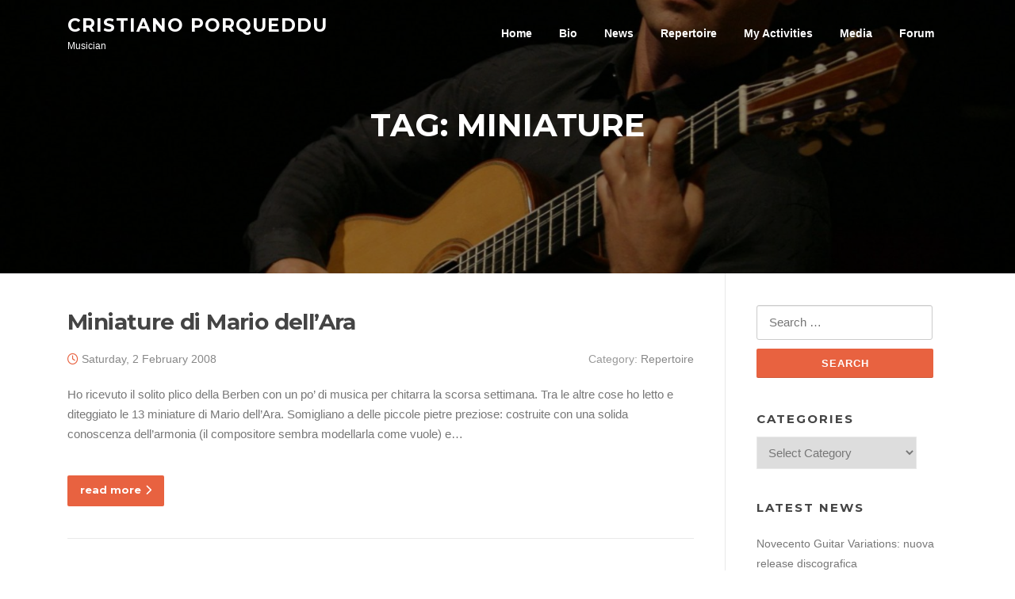

--- FILE ---
content_type: text/html; charset=UTF-8
request_url: https://www.cristianoporqueddu.com/tag/miniature/
body_size: 10126
content:
<!DOCTYPE html>
<html lang="en-GB">
<head>
<meta charset="UTF-8">
<meta name="viewport" content="width=device-width, initial-scale=1">
<link rel="profile" href="http://gmpg.org/xfn/11">
<link rel="pingback" href="https://www.cristianoporqueddu.com/xmlrpc.php">

<title>Miniature &#8211; Cristiano Porqueddu</title>
<meta name='robots' content='max-image-preview:large' />
<link rel='dns-prefetch' href='//www.googletagmanager.com' />
<link rel='dns-prefetch' href='//fonts.googleapis.com' />
<link rel="alternate" type="application/rss+xml" title="Cristiano Porqueddu &raquo; Feed" href="https://www.cristianoporqueddu.com/feed/" />
<link rel="alternate" type="application/rss+xml" title="Cristiano Porqueddu &raquo; Comments Feed" href="https://www.cristianoporqueddu.com/comments/feed/" />
<link rel="alternate" type="application/rss+xml" title="Cristiano Porqueddu &raquo; Miniature Tag Feed" href="https://www.cristianoporqueddu.com/tag/miniature/feed/" />
<style id='wp-img-auto-sizes-contain-inline-css' type='text/css'>
img:is([sizes=auto i],[sizes^="auto," i]){contain-intrinsic-size:3000px 1500px}
/*# sourceURL=wp-img-auto-sizes-contain-inline-css */
</style>
<style id='wp-emoji-styles-inline-css' type='text/css'>

	img.wp-smiley, img.emoji {
		display: inline !important;
		border: none !important;
		box-shadow: none !important;
		height: 1em !important;
		width: 1em !important;
		margin: 0 0.07em !important;
		vertical-align: -0.1em !important;
		background: none !important;
		padding: 0 !important;
	}
/*# sourceURL=wp-emoji-styles-inline-css */
</style>
<style id='wp-block-library-inline-css' type='text/css'>
:root{--wp-block-synced-color:#7a00df;--wp-block-synced-color--rgb:122,0,223;--wp-bound-block-color:var(--wp-block-synced-color);--wp-editor-canvas-background:#ddd;--wp-admin-theme-color:#007cba;--wp-admin-theme-color--rgb:0,124,186;--wp-admin-theme-color-darker-10:#006ba1;--wp-admin-theme-color-darker-10--rgb:0,107,160.5;--wp-admin-theme-color-darker-20:#005a87;--wp-admin-theme-color-darker-20--rgb:0,90,135;--wp-admin-border-width-focus:2px}@media (min-resolution:192dpi){:root{--wp-admin-border-width-focus:1.5px}}.wp-element-button{cursor:pointer}:root .has-very-light-gray-background-color{background-color:#eee}:root .has-very-dark-gray-background-color{background-color:#313131}:root .has-very-light-gray-color{color:#eee}:root .has-very-dark-gray-color{color:#313131}:root .has-vivid-green-cyan-to-vivid-cyan-blue-gradient-background{background:linear-gradient(135deg,#00d084,#0693e3)}:root .has-purple-crush-gradient-background{background:linear-gradient(135deg,#34e2e4,#4721fb 50%,#ab1dfe)}:root .has-hazy-dawn-gradient-background{background:linear-gradient(135deg,#faaca8,#dad0ec)}:root .has-subdued-olive-gradient-background{background:linear-gradient(135deg,#fafae1,#67a671)}:root .has-atomic-cream-gradient-background{background:linear-gradient(135deg,#fdd79a,#004a59)}:root .has-nightshade-gradient-background{background:linear-gradient(135deg,#330968,#31cdcf)}:root .has-midnight-gradient-background{background:linear-gradient(135deg,#020381,#2874fc)}:root{--wp--preset--font-size--normal:16px;--wp--preset--font-size--huge:42px}.has-regular-font-size{font-size:1em}.has-larger-font-size{font-size:2.625em}.has-normal-font-size{font-size:var(--wp--preset--font-size--normal)}.has-huge-font-size{font-size:var(--wp--preset--font-size--huge)}.has-text-align-center{text-align:center}.has-text-align-left{text-align:left}.has-text-align-right{text-align:right}.has-fit-text{white-space:nowrap!important}#end-resizable-editor-section{display:none}.aligncenter{clear:both}.items-justified-left{justify-content:flex-start}.items-justified-center{justify-content:center}.items-justified-right{justify-content:flex-end}.items-justified-space-between{justify-content:space-between}.screen-reader-text{border:0;clip-path:inset(50%);height:1px;margin:-1px;overflow:hidden;padding:0;position:absolute;width:1px;word-wrap:normal!important}.screen-reader-text:focus{background-color:#ddd;clip-path:none;color:#444;display:block;font-size:1em;height:auto;left:5px;line-height:normal;padding:15px 23px 14px;text-decoration:none;top:5px;width:auto;z-index:100000}html :where(.has-border-color){border-style:solid}html :where([style*=border-top-color]){border-top-style:solid}html :where([style*=border-right-color]){border-right-style:solid}html :where([style*=border-bottom-color]){border-bottom-style:solid}html :where([style*=border-left-color]){border-left-style:solid}html :where([style*=border-width]){border-style:solid}html :where([style*=border-top-width]){border-top-style:solid}html :where([style*=border-right-width]){border-right-style:solid}html :where([style*=border-bottom-width]){border-bottom-style:solid}html :where([style*=border-left-width]){border-left-style:solid}html :where(img[class*=wp-image-]){height:auto;max-width:100%}:where(figure){margin:0 0 1em}html :where(.is-position-sticky){--wp-admin--admin-bar--position-offset:var(--wp-admin--admin-bar--height,0px)}@media screen and (max-width:600px){html :where(.is-position-sticky){--wp-admin--admin-bar--position-offset:0px}}

/*# sourceURL=wp-block-library-inline-css */
</style><style id='global-styles-inline-css' type='text/css'>
:root{--wp--preset--aspect-ratio--square: 1;--wp--preset--aspect-ratio--4-3: 4/3;--wp--preset--aspect-ratio--3-4: 3/4;--wp--preset--aspect-ratio--3-2: 3/2;--wp--preset--aspect-ratio--2-3: 2/3;--wp--preset--aspect-ratio--16-9: 16/9;--wp--preset--aspect-ratio--9-16: 9/16;--wp--preset--color--black: #000000;--wp--preset--color--cyan-bluish-gray: #abb8c3;--wp--preset--color--white: #ffffff;--wp--preset--color--pale-pink: #f78da7;--wp--preset--color--vivid-red: #cf2e2e;--wp--preset--color--luminous-vivid-orange: #ff6900;--wp--preset--color--luminous-vivid-amber: #fcb900;--wp--preset--color--light-green-cyan: #7bdcb5;--wp--preset--color--vivid-green-cyan: #00d084;--wp--preset--color--pale-cyan-blue: #8ed1fc;--wp--preset--color--vivid-cyan-blue: #0693e3;--wp--preset--color--vivid-purple: #9b51e0;--wp--preset--gradient--vivid-cyan-blue-to-vivid-purple: linear-gradient(135deg,rgb(6,147,227) 0%,rgb(155,81,224) 100%);--wp--preset--gradient--light-green-cyan-to-vivid-green-cyan: linear-gradient(135deg,rgb(122,220,180) 0%,rgb(0,208,130) 100%);--wp--preset--gradient--luminous-vivid-amber-to-luminous-vivid-orange: linear-gradient(135deg,rgb(252,185,0) 0%,rgb(255,105,0) 100%);--wp--preset--gradient--luminous-vivid-orange-to-vivid-red: linear-gradient(135deg,rgb(255,105,0) 0%,rgb(207,46,46) 100%);--wp--preset--gradient--very-light-gray-to-cyan-bluish-gray: linear-gradient(135deg,rgb(238,238,238) 0%,rgb(169,184,195) 100%);--wp--preset--gradient--cool-to-warm-spectrum: linear-gradient(135deg,rgb(74,234,220) 0%,rgb(151,120,209) 20%,rgb(207,42,186) 40%,rgb(238,44,130) 60%,rgb(251,105,98) 80%,rgb(254,248,76) 100%);--wp--preset--gradient--blush-light-purple: linear-gradient(135deg,rgb(255,206,236) 0%,rgb(152,150,240) 100%);--wp--preset--gradient--blush-bordeaux: linear-gradient(135deg,rgb(254,205,165) 0%,rgb(254,45,45) 50%,rgb(107,0,62) 100%);--wp--preset--gradient--luminous-dusk: linear-gradient(135deg,rgb(255,203,112) 0%,rgb(199,81,192) 50%,rgb(65,88,208) 100%);--wp--preset--gradient--pale-ocean: linear-gradient(135deg,rgb(255,245,203) 0%,rgb(182,227,212) 50%,rgb(51,167,181) 100%);--wp--preset--gradient--electric-grass: linear-gradient(135deg,rgb(202,248,128) 0%,rgb(113,206,126) 100%);--wp--preset--gradient--midnight: linear-gradient(135deg,rgb(2,3,129) 0%,rgb(40,116,252) 100%);--wp--preset--font-size--small: 13px;--wp--preset--font-size--medium: 20px;--wp--preset--font-size--large: 36px;--wp--preset--font-size--x-large: 42px;--wp--preset--spacing--20: 0.44rem;--wp--preset--spacing--30: 0.67rem;--wp--preset--spacing--40: 1rem;--wp--preset--spacing--50: 1.5rem;--wp--preset--spacing--60: 2.25rem;--wp--preset--spacing--70: 3.38rem;--wp--preset--spacing--80: 5.06rem;--wp--preset--shadow--natural: 6px 6px 9px rgba(0, 0, 0, 0.2);--wp--preset--shadow--deep: 12px 12px 50px rgba(0, 0, 0, 0.4);--wp--preset--shadow--sharp: 6px 6px 0px rgba(0, 0, 0, 0.2);--wp--preset--shadow--outlined: 6px 6px 0px -3px rgb(255, 255, 255), 6px 6px rgb(0, 0, 0);--wp--preset--shadow--crisp: 6px 6px 0px rgb(0, 0, 0);}:where(.is-layout-flex){gap: 0.5em;}:where(.is-layout-grid){gap: 0.5em;}body .is-layout-flex{display: flex;}.is-layout-flex{flex-wrap: wrap;align-items: center;}.is-layout-flex > :is(*, div){margin: 0;}body .is-layout-grid{display: grid;}.is-layout-grid > :is(*, div){margin: 0;}:where(.wp-block-columns.is-layout-flex){gap: 2em;}:where(.wp-block-columns.is-layout-grid){gap: 2em;}:where(.wp-block-post-template.is-layout-flex){gap: 1.25em;}:where(.wp-block-post-template.is-layout-grid){gap: 1.25em;}.has-black-color{color: var(--wp--preset--color--black) !important;}.has-cyan-bluish-gray-color{color: var(--wp--preset--color--cyan-bluish-gray) !important;}.has-white-color{color: var(--wp--preset--color--white) !important;}.has-pale-pink-color{color: var(--wp--preset--color--pale-pink) !important;}.has-vivid-red-color{color: var(--wp--preset--color--vivid-red) !important;}.has-luminous-vivid-orange-color{color: var(--wp--preset--color--luminous-vivid-orange) !important;}.has-luminous-vivid-amber-color{color: var(--wp--preset--color--luminous-vivid-amber) !important;}.has-light-green-cyan-color{color: var(--wp--preset--color--light-green-cyan) !important;}.has-vivid-green-cyan-color{color: var(--wp--preset--color--vivid-green-cyan) !important;}.has-pale-cyan-blue-color{color: var(--wp--preset--color--pale-cyan-blue) !important;}.has-vivid-cyan-blue-color{color: var(--wp--preset--color--vivid-cyan-blue) !important;}.has-vivid-purple-color{color: var(--wp--preset--color--vivid-purple) !important;}.has-black-background-color{background-color: var(--wp--preset--color--black) !important;}.has-cyan-bluish-gray-background-color{background-color: var(--wp--preset--color--cyan-bluish-gray) !important;}.has-white-background-color{background-color: var(--wp--preset--color--white) !important;}.has-pale-pink-background-color{background-color: var(--wp--preset--color--pale-pink) !important;}.has-vivid-red-background-color{background-color: var(--wp--preset--color--vivid-red) !important;}.has-luminous-vivid-orange-background-color{background-color: var(--wp--preset--color--luminous-vivid-orange) !important;}.has-luminous-vivid-amber-background-color{background-color: var(--wp--preset--color--luminous-vivid-amber) !important;}.has-light-green-cyan-background-color{background-color: var(--wp--preset--color--light-green-cyan) !important;}.has-vivid-green-cyan-background-color{background-color: var(--wp--preset--color--vivid-green-cyan) !important;}.has-pale-cyan-blue-background-color{background-color: var(--wp--preset--color--pale-cyan-blue) !important;}.has-vivid-cyan-blue-background-color{background-color: var(--wp--preset--color--vivid-cyan-blue) !important;}.has-vivid-purple-background-color{background-color: var(--wp--preset--color--vivid-purple) !important;}.has-black-border-color{border-color: var(--wp--preset--color--black) !important;}.has-cyan-bluish-gray-border-color{border-color: var(--wp--preset--color--cyan-bluish-gray) !important;}.has-white-border-color{border-color: var(--wp--preset--color--white) !important;}.has-pale-pink-border-color{border-color: var(--wp--preset--color--pale-pink) !important;}.has-vivid-red-border-color{border-color: var(--wp--preset--color--vivid-red) !important;}.has-luminous-vivid-orange-border-color{border-color: var(--wp--preset--color--luminous-vivid-orange) !important;}.has-luminous-vivid-amber-border-color{border-color: var(--wp--preset--color--luminous-vivid-amber) !important;}.has-light-green-cyan-border-color{border-color: var(--wp--preset--color--light-green-cyan) !important;}.has-vivid-green-cyan-border-color{border-color: var(--wp--preset--color--vivid-green-cyan) !important;}.has-pale-cyan-blue-border-color{border-color: var(--wp--preset--color--pale-cyan-blue) !important;}.has-vivid-cyan-blue-border-color{border-color: var(--wp--preset--color--vivid-cyan-blue) !important;}.has-vivid-purple-border-color{border-color: var(--wp--preset--color--vivid-purple) !important;}.has-vivid-cyan-blue-to-vivid-purple-gradient-background{background: var(--wp--preset--gradient--vivid-cyan-blue-to-vivid-purple) !important;}.has-light-green-cyan-to-vivid-green-cyan-gradient-background{background: var(--wp--preset--gradient--light-green-cyan-to-vivid-green-cyan) !important;}.has-luminous-vivid-amber-to-luminous-vivid-orange-gradient-background{background: var(--wp--preset--gradient--luminous-vivid-amber-to-luminous-vivid-orange) !important;}.has-luminous-vivid-orange-to-vivid-red-gradient-background{background: var(--wp--preset--gradient--luminous-vivid-orange-to-vivid-red) !important;}.has-very-light-gray-to-cyan-bluish-gray-gradient-background{background: var(--wp--preset--gradient--very-light-gray-to-cyan-bluish-gray) !important;}.has-cool-to-warm-spectrum-gradient-background{background: var(--wp--preset--gradient--cool-to-warm-spectrum) !important;}.has-blush-light-purple-gradient-background{background: var(--wp--preset--gradient--blush-light-purple) !important;}.has-blush-bordeaux-gradient-background{background: var(--wp--preset--gradient--blush-bordeaux) !important;}.has-luminous-dusk-gradient-background{background: var(--wp--preset--gradient--luminous-dusk) !important;}.has-pale-ocean-gradient-background{background: var(--wp--preset--gradient--pale-ocean) !important;}.has-electric-grass-gradient-background{background: var(--wp--preset--gradient--electric-grass) !important;}.has-midnight-gradient-background{background: var(--wp--preset--gradient--midnight) !important;}.has-small-font-size{font-size: var(--wp--preset--font-size--small) !important;}.has-medium-font-size{font-size: var(--wp--preset--font-size--medium) !important;}.has-large-font-size{font-size: var(--wp--preset--font-size--large) !important;}.has-x-large-font-size{font-size: var(--wp--preset--font-size--x-large) !important;}
/*# sourceURL=global-styles-inline-css */
</style>

<style id='classic-theme-styles-inline-css' type='text/css'>
/*! This file is auto-generated */
.wp-block-button__link{color:#fff;background-color:#32373c;border-radius:9999px;box-shadow:none;text-decoration:none;padding:calc(.667em + 2px) calc(1.333em + 2px);font-size:1.125em}.wp-block-file__button{background:#32373c;color:#fff;text-decoration:none}
/*# sourceURL=/wp-includes/css/classic-themes.min.css */
</style>
<link rel='stylesheet' id='screenr-fonts-css' href='https://fonts.googleapis.com/css?family=Open%2BSans%3A400%2C300%2C300italic%2C400italic%2C600%2C600italic%2C700%2C700italic%7CMontserrat%3A400%2C700&#038;subset=latin%2Clatin-ext' type='text/css' media='all' />
<link rel='stylesheet' id='screenr-fa-css' href='https://www.cristianoporqueddu.com/wp-content/themes/screenr/assets/fontawesome-v6/css/all.min.css?ver=6.5.1' type='text/css' media='all' />
<link rel='stylesheet' id='screenr-fa-shims-css' href='https://www.cristianoporqueddu.com/wp-content/themes/screenr/assets/fontawesome-v6/css/v4-shims.min.css?ver=6.5.1' type='text/css' media='all' />
<link rel='stylesheet' id='bootstrap-css' href='https://www.cristianoporqueddu.com/wp-content/themes/screenr/assets/css/bootstrap.min.css?ver=4.0.0' type='text/css' media='all' />
<link rel='stylesheet' id='screenr-style-css' href='https://www.cristianoporqueddu.com/wp-content/themes/screenr/style.css?ver=6.9' type='text/css' media='all' />
<style id='screenr-style-inline-css' type='text/css'>
	.parallax-window.parallax-videolightbox .parallax-mirror::before{
		background-color: rgba(2,2,2,0.57);
	}
			#page-header-cover.swiper-slider.no-image .swiper-slide .overlay {
		background-color: #000000;
		opacity: 1;
	}
	
	
	
	
	
	
	
		.gallery-carousel .g-item{
		padding: 0px 10px;
	}
	.gallery-carousel {
		margin-left: -10px;
		margin-right: -10px;
	}
	.gallery-grid .g-item, .gallery-masonry .g-item .inner {
		padding: 10px;
	}
	.gallery-grid, .gallery-masonry {
		margin: -10px;
	}
	
/*# sourceURL=screenr-style-inline-css */
</style>
<link rel='stylesheet' id='screenr-gallery-lightgallery-css' href='https://www.cristianoporqueddu.com/wp-content/themes/screenr/assets/css/lightgallery.css?ver=6.9' type='text/css' media='all' />
<link rel='stylesheet' id='screenr-child-style-css' href='https://www.cristianoporqueddu.com/wp-content/themes/screenr-child/style.css?ver=6.9' type='text/css' media='all' />
<script type="text/javascript" src="https://www.cristianoporqueddu.com/wp-includes/js/jquery/jquery.min.js?ver=3.7.1" id="jquery-core-js"></script>
<script type="text/javascript" src="https://www.cristianoporqueddu.com/wp-includes/js/jquery/jquery-migrate.min.js?ver=3.4.1" id="jquery-migrate-js"></script>

<!-- Google tag (gtag.js) snippet added by Site Kit -->
<!-- Google Analytics snippet added by Site Kit -->
<script type="text/javascript" src="https://www.googletagmanager.com/gtag/js?id=GT-TB7RXHZ" id="google_gtagjs-js" async></script>
<script type="text/javascript" id="google_gtagjs-js-after">
/* <![CDATA[ */
window.dataLayer = window.dataLayer || [];function gtag(){dataLayer.push(arguments);}
gtag("set","linker",{"domains":["www.cristianoporqueddu.com"]});
gtag("js", new Date());
gtag("set", "developer_id.dZTNiMT", true);
gtag("config", "GT-TB7RXHZ");
//# sourceURL=google_gtagjs-js-after
/* ]]> */
</script>
<link rel="https://api.w.org/" href="https://www.cristianoporqueddu.com/wp-json/" /><link rel="alternate" title="JSON" type="application/json" href="https://www.cristianoporqueddu.com/wp-json/wp/v2/tags/171" /><link rel="EditURI" type="application/rsd+xml" title="RSD" href="https://www.cristianoporqueddu.com/xmlrpc.php?rsd" />
<meta name="generator" content="WordPress 6.9" />
<meta name="generator" content="Site Kit by Google 1.170.0" /></head>

<body class="archive tag tag-miniature tag-171 wp-theme-screenr wp-child-theme-screenr-child hfeed has-site-title has-site-tagline header-layout-fixed">
<div id="page" class="site">
	<a class="skip-link screen-reader-text" href="#content">Skip to content</a>
    	<header id="masthead" class="site-header sticky-header transparent" role="banner">
		<div class="container">
			    <div class="site-branding">
                        <p class="site-title"><a href="https://www.cristianoporqueddu.com/" rel="home">Cristiano Porqueddu</a></p>
                                <p class="site-description">Musician</p>
                    </div><!-- .site-branding -->
    
			<div class="header-right-wrapper">
				<a href="#" id="nav-toggle">Menu<span></span></a>
				<nav id="site-navigation" class="main-navigation" role="navigation">
					<ul class="nav-menu">
						<li id="menu-item-7666" class="menu-item menu-item-type-custom menu-item-object-custom menu-item-home menu-item-7666"><a href="http://www.cristianoporqueddu.com">Home</a></li>
<li id="menu-item-13827" class="menu-item menu-item-type-post_type menu-item-object-page menu-item-13827"><a href="https://www.cristianoporqueddu.com/about/">Bio</a></li>
<li id="menu-item-12938" class="menu-item menu-item-type-post_type menu-item-object-page current_page_parent menu-item-12938"><a href="https://www.cristianoporqueddu.com/blog/">News</a></li>
<li id="menu-item-14229" class="menu-item menu-item-type-post_type menu-item-object-page menu-item-14229"><a href="https://www.cristianoporqueddu.com/repertorio/">Repertoire</a></li>
<li id="menu-item-5668" class="menu-item menu-item-type-custom menu-item-object-custom menu-item-has-children menu-item-5668"><a href="#">My Activities</a>
<ul class="sub-menu">
	<li id="menu-item-13846" class="menu-item menu-item-type-post_type menu-item-object-page menu-item-13846"><a href="https://www.cristianoporqueddu.com/concerts/">Concerts</a></li>
	<li id="menu-item-13891" class="menu-item menu-item-type-post_type menu-item-object-page menu-item-13891"><a href="https://www.cristianoporqueddu.com/discography/">Discography</a></li>
	<li id="menu-item-13894" class="menu-item menu-item-type-post_type menu-item-object-page menu-item-13894"><a href="https://www.cristianoporqueddu.com/composition/">Works</a></li>
	<li id="menu-item-13960" class="menu-item menu-item-type-post_type menu-item-object-page menu-item-13960"><a href="https://www.cristianoporqueddu.com/editor/">Works as editor</a></li>
	<li id="menu-item-5661" class="menu-item menu-item-type-post_type menu-item-object-page menu-item-5661"><a href="https://www.cristianoporqueddu.com/artistic-direction/">Artistic Direction</a></li>
</ul>
</li>
<li id="menu-item-5869" class="menu-item menu-item-type-custom menu-item-object-custom menu-item-has-children menu-item-5869"><a href="#">Media</a>
<ul class="sub-menu">
	<li id="menu-item-14252" class="menu-item menu-item-type-post_type menu-item-object-page menu-item-14252"><a href="https://www.cristianoporqueddu.com/repertorio/">Repertoire</a></li>
	<li id="menu-item-5871" class="menu-item menu-item-type-custom menu-item-object-custom menu-item-5871"><a href="http://youtube.com/subscription_center?add_user=cristianoporqueddu">YouTube Channel</a></li>
	<li id="menu-item-5870" class="menu-item menu-item-type-custom menu-item-object-custom menu-item-5870"><a href="https://soundcloud.com/cristianoporqueddu">SoundCloud Channel</a></li>
	<li id="menu-item-8837" class="menu-item menu-item-type-custom menu-item-object-custom menu-item-8837"><a href="https://www.amazon.com/shop/cristianoporqueddu/list/1DFW02HZ9HH8Y?ref_=aipsflist_aipsfcristianoporqueddu">Suggested publications</a></li>
</ul>
</li>
<li id="menu-item-8838" class="menu-item menu-item-type-custom menu-item-object-custom menu-item-8838"><a href="http://www.forumchitarraclassica.it">Forum</a></li>
					</ul>
				</nav>
				<!-- #site-navigation -->
			</div>

		</div>
	</header><!-- #masthead -->
	<section id="page-header-cover" class="section-slider swiper-slider fixed has-image" >
		<div class="swiper-container" data-autoplay="0">
			<div class="swiper-wrapper ">
				<div class="swiper-slide slide-align-center " style="background-image: url('https://www.cristianoporqueddu.com/wp-content/uploads/2016/05/cropped-cropped-Cristiano-Porqueddu-New-York.jpg');" ><div class="swiper-slide-intro"><div class="swiper-intro-inner" style="padding-top: 8%; padding-bottom: 13%; " ><h2 class="swiper-slide-heading">Tag: <span>Miniature</span></h2></div></div><div class="overlay"></div></div>			</div>
		</div>
	</section>
	
	<div id="content" class="site-content">

		<div id="content-inside" class="container right-sidebar">
			<div id="primary" class="content-area">
				<main id="main" class="site-main" role="main">

				
										
						
<article id="post-157" class="post-157 post type-post status-publish format-standard has-post-thumbnail hentry category-repertorio tag-mario-dellara tag-miniature tag-repertorio">
	<header class="entry-header">
		<h2 class="entry-title"><a href="https://www.cristianoporqueddu.com/157-miniature-di-dallara/" rel="bookmark">Miniature di Mario dell&#8217;Ara</a></h2>
					<div class="entry-meta">
				<span class="posted-on"><i aria-hidden="true" class="fa fa-clock-o"></i> <a href="https://www.cristianoporqueddu.com/157-miniature-di-dallara/" rel="bookmark"><time class="entry-date published updated" datetime="2008-02-02T23:35:38+01:00">Saturday, 2 February 2008</time></a></span><span class="meta-cate">Category: <a href="https://www.cristianoporqueddu.com/category/repertorio/">Repertoire</a></span>			</div><!-- .entry-meta -->
		
		<div class="entry-thumb"></div>	</header><!-- .entry-header -->
	<div class="entry-content">
		<p>Ho ricevuto il solito plico della Berben con un po&#8217; di musica per chitarra la scorsa settimana. Tra le altre cose ho letto e diteggiato le 13 miniature di Mario dell&#8217;Ara. Somigliano a delle piccole pietre preziose: costruite con una solida conoscenza dell&#8217;armonia (il compositore sembra modellarla come vuole) e&#8230;</p>
	</div><!-- .entry-content -->
	
	<div class="entry-more">
		<a href="https://www.cristianoporqueddu.com/157-miniature-di-dallara/" title="Miniature di Mario dell&#8217;Ara" class="btn btn-theme-primary">read more<i aria-hidden="true" class="fa fa-chevron-right"></i></a>
	</div>

</article><!-- #post-## -->
					
					
				
				</main><!-- #main -->
			</div><!-- #primary -->

			
<div id="secondary" class="widget-area sidebar" role="complementary">
	<section id="search-2" class="widget widget_search"><form role="search" method="get" class="search-form" action="https://www.cristianoporqueddu.com/">
				<label>
					<span class="screen-reader-text">Search for:</span>
					<input type="search" class="search-field" placeholder="Search &hellip;" value="" name="s" />
				</label>
				<input type="submit" class="search-submit" value="Search" />
			</form></section><section id="categories-3" class="widget widget_categories"><h2 class="widget-title">Categories</h2><form action="https://www.cristianoporqueddu.com" method="get"><label class="screen-reader-text" for="cat">Categories</label><select  name='cat' id='cat' class='postform'>
	<option value='-1'>Select Category</option>
	<option class="level-0" value="1957">Artistic Direction</option>
	<option class="level-0" value="191">Books</option>
	<option class="level-0" value="167">Cinema</option>
	<option class="level-0" value="241">Composition</option>
	<option class="level-0" value="128">Concerts</option>
	<option class="level-0" value="238">Conferences</option>
	<option class="level-0" value="149">Discography</option>
	<option class="level-0" value="764">Editor</option>
	<option class="level-0" value="410">Forum Chitarra Classica</option>
	<option class="level-0" value="1493">Great Music</option>
	<option class="level-0" value="153">Internet</option>
	<option class="level-0" value="175">Painting</option>
	<option class="level-0" value="134">Repertoire</option>
	<option class="level-0" value="155">Reviews and interviews</option>
	<option class="level-0" value="1672">Sardinia_Moving_Arts</option>
	<option class="level-0" value="212">Teaching</option>
	<option class="level-0" value="145">Things to remember</option>
	<option class="level-0" value="137">Various thoughts</option>
</select>
</form><script type="text/javascript">
/* <![CDATA[ */

( ( dropdownId ) => {
	const dropdown = document.getElementById( dropdownId );
	function onSelectChange() {
		setTimeout( () => {
			if ( 'escape' === dropdown.dataset.lastkey ) {
				return;
			}
			if ( dropdown.value && parseInt( dropdown.value ) > 0 && dropdown instanceof HTMLSelectElement ) {
				dropdown.parentElement.submit();
			}
		}, 250 );
	}
	function onKeyUp( event ) {
		if ( 'Escape' === event.key ) {
			dropdown.dataset.lastkey = 'escape';
		} else {
			delete dropdown.dataset.lastkey;
		}
	}
	function onClick() {
		delete dropdown.dataset.lastkey;
	}
	dropdown.addEventListener( 'keyup', onKeyUp );
	dropdown.addEventListener( 'click', onClick );
	dropdown.addEventListener( 'change', onSelectChange );
})( "cat" );

//# sourceURL=WP_Widget_Categories%3A%3Awidget
/* ]]> */
</script>
</section>
		<section id="recent-posts-2" class="widget widget_recent_entries">
		<h2 class="widget-title">LATEST NEWS</h2>
		<ul>
											<li>
					<a href="https://www.cristianoporqueddu.com/14890-novecento-guitar-variations-nuova-release-discografica/">Novecento Guitar Variations: nuova release discografica</a>
									</li>
											<li>
					<a href="https://www.cristianoporqueddu.com/14880-le-case-sotto-i-pini-prima-sonata-per-violino-solo/">Le Case Sotto i Pini, prima sonata per violino solo</a>
									</li>
											<li>
					<a href="https://www.cristianoporqueddu.com/14876-i-tre-pezzi-di-franco-cavallone/">I Tre Pezzi di Franco Cavallone</a>
									</li>
											<li>
					<a href="https://www.cristianoporqueddu.com/14870-se-il-daimon-tace/">Se il daimon tace</a>
									</li>
											<li>
					<a href="https://www.cristianoporqueddu.com/14867-malcolm-arnold-fantasy-for-guitar/">Malcolm Arnold, Fantasy for Guitar</a>
									</li>
					</ul>

		</section><section id="media_image-13" class="widget widget_media_image"><h2 class="widget-title">December 2025: NEW RELEASE!</h2><a href="https://www.cristianoporqueddu.com/14890-novecento-guitar-variations-nuova-release-discografica/"><img width="2444" height="2091" src="https://www.cristianoporqueddu.com/wp-content/uploads/2025/12/Novecento-Guitar-Variations-BRILLIANT-CLASSICS-PORQUEDDU-CD-GUITAR.jpg" class="image wp-image-14900  attachment-full size-full" alt="" style="max-width: 100%; height: auto;" decoding="async" loading="lazy" srcset="https://www.cristianoporqueddu.com/wp-content/uploads/2025/12/Novecento-Guitar-Variations-BRILLIANT-CLASSICS-PORQUEDDU-CD-GUITAR.jpg 2444w, https://www.cristianoporqueddu.com/wp-content/uploads/2025/12/Novecento-Guitar-Variations-BRILLIANT-CLASSICS-PORQUEDDU-CD-GUITAR-526x450.jpg 526w, https://www.cristianoporqueddu.com/wp-content/uploads/2025/12/Novecento-Guitar-Variations-BRILLIANT-CLASSICS-PORQUEDDU-CD-GUITAR-768x657.jpg 768w, https://www.cristianoporqueddu.com/wp-content/uploads/2025/12/Novecento-Guitar-Variations-BRILLIANT-CLASSICS-PORQUEDDU-CD-GUITAR-1536x1314.jpg 1536w, https://www.cristianoporqueddu.com/wp-content/uploads/2025/12/Novecento-Guitar-Variations-BRILLIANT-CLASSICS-PORQUEDDU-CD-GUITAR-2048x1752.jpg 2048w" sizes="auto, (max-width: 2444px) 100vw, 2444px" /></a></section><section id="media_image-15" class="widget widget_media_image"><h2 class="widget-title">NEW WORK as composer</h2><a href="https://www.cristianoporqueddu.com/14880-le-case-sotto-i-pini-prima-sonata-per-violino-solo/"><img width="334" height="450" src="https://www.cristianoporqueddu.com/wp-content/uploads/2025/09/Sonata-Violino-Case-Sotto-I-Pini_Porqueddu-334x450.jpg" class="image wp-image-14882  attachment-medium size-medium" alt="" style="max-width: 100%; height: auto;" decoding="async" loading="lazy" srcset="https://www.cristianoporqueddu.com/wp-content/uploads/2025/09/Sonata-Violino-Case-Sotto-I-Pini_Porqueddu-334x450.jpg 334w, https://www.cristianoporqueddu.com/wp-content/uploads/2025/09/Sonata-Violino-Case-Sotto-I-Pini_Porqueddu-768x1034.jpg 768w, https://www.cristianoporqueddu.com/wp-content/uploads/2025/09/Sonata-Violino-Case-Sotto-I-Pini_Porqueddu-1140x1536.jpg 1140w, https://www.cristianoporqueddu.com/wp-content/uploads/2025/09/Sonata-Violino-Case-Sotto-I-Pini_Porqueddu.jpg 1516w" sizes="auto, (max-width: 334px) 100vw, 334px" /></a></section><section id="media_image-17" class="widget widget_media_image"><h2 class="widget-title">NEW WORK as editor</h2><a href="https://www.cristianoporqueddu.com/14876-i-tre-pezzi-di-franco-cavallone/"><img width="336" height="450" src="https://www.cristianoporqueddu.com/wp-content/uploads/2025/08/COVER-336x450.jpg" class="image wp-image-14877  attachment-medium size-medium" alt="" style="max-width: 100%; height: auto;" decoding="async" loading="lazy" srcset="https://www.cristianoporqueddu.com/wp-content/uploads/2025/08/COVER-336x450.jpg 336w, https://www.cristianoporqueddu.com/wp-content/uploads/2025/08/COVER-768x1028.jpg 768w, https://www.cristianoporqueddu.com/wp-content/uploads/2025/08/COVER-1148x1536.jpg 1148w, https://www.cristianoporqueddu.com/wp-content/uploads/2025/08/COVER-1531x2048.jpg 1531w, https://www.cristianoporqueddu.com/wp-content/uploads/2025/08/COVER.jpg 1544w" sizes="auto, (max-width: 336px) 100vw, 336px" /></a></section><section id="media_image-16" class="widget widget_media_image"><h2 class="widget-title">Release as COMPOSER</h2><a href="https://www.cristianoporqueddu.com/14576-porqueddu-the-impressionisic-guitar/"><img width="450" height="450" src="https://www.cristianoporqueddu.com/wp-content/uploads/2024/05/COVER-JPEG-450x450.jpg" class="image wp-image-14590  attachment-medium size-medium" alt="" style="max-width: 100%; height: auto;" decoding="async" loading="lazy" srcset="https://www.cristianoporqueddu.com/wp-content/uploads/2024/05/COVER-JPEG-450x450.jpg 450w, https://www.cristianoporqueddu.com/wp-content/uploads/2024/05/COVER-JPEG-150x150.jpg 150w, https://www.cristianoporqueddu.com/wp-content/uploads/2024/05/COVER-JPEG-768x768.jpg 768w, https://www.cristianoporqueddu.com/wp-content/uploads/2024/05/COVER-JPEG-1536x1536.jpg 1536w, https://www.cristianoporqueddu.com/wp-content/uploads/2024/05/COVER-JPEG-2048x2048.jpg 2048w, https://www.cristianoporqueddu.com/wp-content/uploads/2024/05/COVER-JPEG-500x500.jpg 500w, https://www.cristianoporqueddu.com/wp-content/uploads/2024/05/COVER-JPEG-1000x1000.jpg 1000w" sizes="auto, (max-width: 450px) 100vw, 450px" /></a></section><section id="media_image-9" class="widget widget_media_image"><h2 class="widget-title">Contact me</h2><figure style="width: 450px" class="wp-caption alignnone"><a href="https://www.cristianoporqueddu.com/wp-content/uploads/2025/08/Cristiano-Porqueddu-LIVE-Cordoba.jpg" target="_blank"><img width="450" height="450" src="https://www.cristianoporqueddu.com/wp-content/uploads/2025/08/Cristiano-Porqueddu-LIVE-Cordoba-450x450.jpg" class="image wp-image-14855  attachment-medium size-medium" alt="" style="max-width: 100%; height: auto;" title="Contact me" decoding="async" loading="lazy" srcset="https://www.cristianoporqueddu.com/wp-content/uploads/2025/08/Cristiano-Porqueddu-LIVE-Cordoba-450x450.jpg 450w, https://www.cristianoporqueddu.com/wp-content/uploads/2025/08/Cristiano-Porqueddu-LIVE-Cordoba-150x150.jpg 150w, https://www.cristianoporqueddu.com/wp-content/uploads/2025/08/Cristiano-Porqueddu-LIVE-Cordoba.jpg 690w" sizes="auto, (max-width: 450px) 100vw, 450px" /></a><figcaption class="wp-caption-text">Cristiano Porqueddu</figcaption></figure></section></div><!-- #secondary -->

		</div><!--#content-inside -->
	</div><!-- #content -->

	<footer id="colophon" class="site-footer" role="contentinfo">
					<div class="footer-widgets section-padding ">
				<div class="container">
					<div class="row">
														<div id="footer-1" class="col-md-3 col-sm-12 footer-column widget-area sidebar" role="complementary">
									<aside id="text-10" class="widget widget_text"><h3 class="widget-title">Website</h3>			<div class="textwidget"><p>Cristiano Porqueddu, musician</p>
<p><a  href="https://www.cristianoporqueddu.com/privacy-policy/">Pivacy Policy</a><br />
<a href="https://www.cristianoporqueddu.com/privacy-policy/">Cookies Policy </a> </p>
<p><img src="https://cristianoporqueddu.com/ARCHIVE/SardiniaNET%20Logo.png" width="180" alt=""></p>
</div>
		</aside>								</div>
																<div id="footer-2" class="col-md-3 col-sm-12 footer-column widget-area sidebar" role="complementary">
									<aside id="text-8" class="widget widget_text"><h3 class="widget-title">My Activities</h3>			<div class="textwidget"><ul>
<li><a href="https://www.cristianoporqueddu.com/concerts/">Concerts</a></li>
<li><a href="https://www.cristianoporqueddu.com/discography/">Discography</a></li>
<li><a href="https://www.cristianoporqueddu.com/composition/">Works</a></li>
<li><a href="https://www.cristianoporqueddu.com/editor/">Works as editor</a></li>
<li><a href="https://www.cristianoporqueddu.com/artistic-direction/">Artistic direction</a></li>
</ul>
</div>
		</aside>								</div>
																<div id="footer-3" class="col-md-3 col-sm-12 footer-column widget-area sidebar" role="complementary">
									<aside id="text-11" class="widget widget_text"><h3 class="widget-title">Contact</h3>			<div class="textwidget"><div class="contact-info-item">
	<div class="contact-text"><i class="fa fa-map-marker"></i></div>
	<div class="contact-value">Nuoro (ITALY)
</div>
</div>
<div class="contact-info-item">
	<div class="contact-text"><i class="fa fa-share-square-o"></i></div>
	<div class="contact-value"><a href="https://linktr.ee/CristianoPorqueddu">Social network</a></div>
</div>
<div class="contact-info-item">
	<div class="contact-text"><i class="fa fa-envelope"></i></div>
	<div class="contact-value"><a href="mailto:cristianoporqueddu@gmail.com">E-mail</a></div>
</div>

<div class="contact-info-item">
	<div class="contact-text"><i class="fa fa-whatsapp"></i></div>
	<div class="contact-value"><a href="https://wa.me/393493608772">WhatsAPP</a></div>
</div></div>
		</aside>								</div>
																<div id="footer-4" class="col-md-3 col-sm-12 footer-column widget-area sidebar" role="complementary">
									<aside id="text-13" class="widget widget_text"><h3 class="widget-title">Engagements</h3>			<div class="textwidget"><p>My activity is managed by <strong>Musicare</strong></p>
<p><a href="mailto:associazionemusicare@gmail.com">associazionemusicare@gmail.com</a></p>
<p><a href="https://www.associazionemusicare.com" target="_blank" rel="noopener">www.associazionemusicare.com</a></p>
</div>
		</aside>								</div>
													</div>
				</div>
			</div>
		
        	<div class=" site-info">
		<div class="container">
			<div class="site-copyright">
				Copyright &copy; 2026 Cristiano Porqueddu. All Rights Reserved.			</div><!-- .site-copyright -->
			<div class="theme-info">
				<a href="https://www.famethemes.com/themes/screenr">Screenr parallax theme</a> by FameThemes			</div>
		</div>
	</div><!-- .site-info -->
	
	</footer><!-- #colophon -->
</div><!-- #page -->

<script type="speculationrules">
{"prefetch":[{"source":"document","where":{"and":[{"href_matches":"/*"},{"not":{"href_matches":["/wp-*.php","/wp-admin/*","/wp-content/uploads/*","/wp-content/*","/wp-content/plugins/*","/wp-content/themes/screenr-child/*","/wp-content/themes/screenr/*","/*\\?(.+)"]}},{"not":{"selector_matches":"a[rel~=\"nofollow\"]"}},{"not":{"selector_matches":".no-prefetch, .no-prefetch a"}}]},"eagerness":"conservative"}]}
</script>
<script type="text/javascript" src="https://www.cristianoporqueddu.com/wp-content/themes/screenr/assets/js/plugins.js?ver=4.0.0" id="screenr-plugin-js"></script>
<script type="text/javascript" src="https://www.cristianoporqueddu.com/wp-content/themes/screenr/assets/js/bootstrap.bundle.min.js?ver=4.0.0" id="bootstrap-js"></script>
<script type="text/javascript" src="https://www.cristianoporqueddu.com/wp-content/themes/screenr/assets/js/owl.carousel.min.js?ver=1.0.0" id="screenr-gallery-carousel-js"></script>
<script type="text/javascript" id="screenr-theme-js-extra">
/* <![CDATA[ */
var Screenr = {"ajax_url":"https://www.cristianoporqueddu.com/wp-admin/admin-ajax.php","full_screen_slider":"1","header_layout":"transparent","slider_parallax":"1","is_home_front_page":"0","autoplay":"7000","speed":"700","effect":"slide","gallery_enable":"1"};
//# sourceURL=screenr-theme-js-extra
/* ]]> */
</script>
<script type="text/javascript" src="https://www.cristianoporqueddu.com/wp-content/themes/screenr/assets/js/theme.js?ver=20120206" id="screenr-theme-js"></script>
<script id="wp-emoji-settings" type="application/json">
{"baseUrl":"https://s.w.org/images/core/emoji/17.0.2/72x72/","ext":".png","svgUrl":"https://s.w.org/images/core/emoji/17.0.2/svg/","svgExt":".svg","source":{"concatemoji":"https://www.cristianoporqueddu.com/wp-includes/js/wp-emoji-release.min.js?ver=6.9"}}
</script>
<script type="module">
/* <![CDATA[ */
/*! This file is auto-generated */
const a=JSON.parse(document.getElementById("wp-emoji-settings").textContent),o=(window._wpemojiSettings=a,"wpEmojiSettingsSupports"),s=["flag","emoji"];function i(e){try{var t={supportTests:e,timestamp:(new Date).valueOf()};sessionStorage.setItem(o,JSON.stringify(t))}catch(e){}}function c(e,t,n){e.clearRect(0,0,e.canvas.width,e.canvas.height),e.fillText(t,0,0);t=new Uint32Array(e.getImageData(0,0,e.canvas.width,e.canvas.height).data);e.clearRect(0,0,e.canvas.width,e.canvas.height),e.fillText(n,0,0);const a=new Uint32Array(e.getImageData(0,0,e.canvas.width,e.canvas.height).data);return t.every((e,t)=>e===a[t])}function p(e,t){e.clearRect(0,0,e.canvas.width,e.canvas.height),e.fillText(t,0,0);var n=e.getImageData(16,16,1,1);for(let e=0;e<n.data.length;e++)if(0!==n.data[e])return!1;return!0}function u(e,t,n,a){switch(t){case"flag":return n(e,"\ud83c\udff3\ufe0f\u200d\u26a7\ufe0f","\ud83c\udff3\ufe0f\u200b\u26a7\ufe0f")?!1:!n(e,"\ud83c\udde8\ud83c\uddf6","\ud83c\udde8\u200b\ud83c\uddf6")&&!n(e,"\ud83c\udff4\udb40\udc67\udb40\udc62\udb40\udc65\udb40\udc6e\udb40\udc67\udb40\udc7f","\ud83c\udff4\u200b\udb40\udc67\u200b\udb40\udc62\u200b\udb40\udc65\u200b\udb40\udc6e\u200b\udb40\udc67\u200b\udb40\udc7f");case"emoji":return!a(e,"\ud83e\u1fac8")}return!1}function f(e,t,n,a){let r;const o=(r="undefined"!=typeof WorkerGlobalScope&&self instanceof WorkerGlobalScope?new OffscreenCanvas(300,150):document.createElement("canvas")).getContext("2d",{willReadFrequently:!0}),s=(o.textBaseline="top",o.font="600 32px Arial",{});return e.forEach(e=>{s[e]=t(o,e,n,a)}),s}function r(e){var t=document.createElement("script");t.src=e,t.defer=!0,document.head.appendChild(t)}a.supports={everything:!0,everythingExceptFlag:!0},new Promise(t=>{let n=function(){try{var e=JSON.parse(sessionStorage.getItem(o));if("object"==typeof e&&"number"==typeof e.timestamp&&(new Date).valueOf()<e.timestamp+604800&&"object"==typeof e.supportTests)return e.supportTests}catch(e){}return null}();if(!n){if("undefined"!=typeof Worker&&"undefined"!=typeof OffscreenCanvas&&"undefined"!=typeof URL&&URL.createObjectURL&&"undefined"!=typeof Blob)try{var e="postMessage("+f.toString()+"("+[JSON.stringify(s),u.toString(),c.toString(),p.toString()].join(",")+"));",a=new Blob([e],{type:"text/javascript"});const r=new Worker(URL.createObjectURL(a),{name:"wpTestEmojiSupports"});return void(r.onmessage=e=>{i(n=e.data),r.terminate(),t(n)})}catch(e){}i(n=f(s,u,c,p))}t(n)}).then(e=>{for(const n in e)a.supports[n]=e[n],a.supports.everything=a.supports.everything&&a.supports[n],"flag"!==n&&(a.supports.everythingExceptFlag=a.supports.everythingExceptFlag&&a.supports[n]);var t;a.supports.everythingExceptFlag=a.supports.everythingExceptFlag&&!a.supports.flag,a.supports.everything||((t=a.source||{}).concatemoji?r(t.concatemoji):t.wpemoji&&t.twemoji&&(r(t.twemoji),r(t.wpemoji)))});
//# sourceURL=https://www.cristianoporqueddu.com/wp-includes/js/wp-emoji-loader.min.js
/* ]]> */
</script>

</body>
</html>
